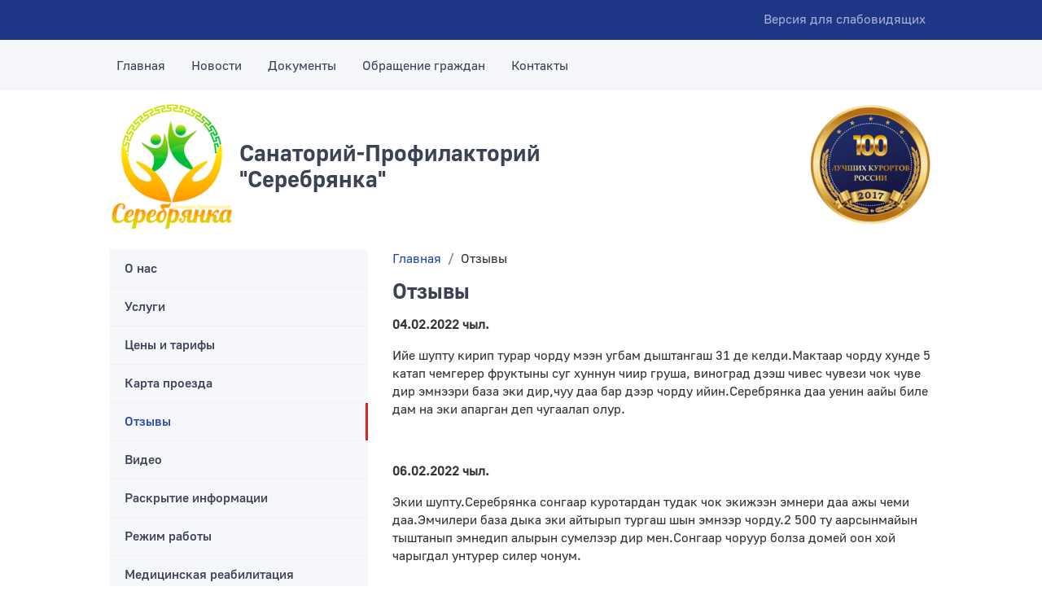

--- FILE ---
content_type: text/html; charset=utf-8
request_url: https://serebryanka.rtyva.ru/otzyvy
body_size: 10480
content:
<!DOCTYPE html>
<html>
<head>
    <meta name="viewport" content="width=device-width, initial-scale=1, shrink-to-fit=no">
    <meta name="yandex-verification" />
    <title>Отзывы - Санаторий-Профилакторий "Серебрянка"</title>
    <link href="https://fonts.googleapis.com/css?family=Roboto" rel="stylesheet">
    <link rel="stylesheet" href="/css/styles.css?v=LjHjQn53GKSZmZtBtDH4GNstfQHnDmKaTMJLa38zTqI" />
    
    <script src="https://cdnjs.cloudflare.com/ajax/libs/feather-icons/4.28.0/feather.min.js"
            integrity="sha512-7x3zila4t2qNycrtZ31HO0NnJr8kg2VI67YLoRSyi9hGhRN66FHYWr7Axa9Y1J9tGYHVBPqIjSE1ogHrJTz51g=="
            crossorigin="anonymous"></script>
    <script src="https://cdn.jsdelivr.net/gh/alpinejs/alpine@v2.7.3/dist/alpine.min.js" defer></script>
    <link rel="shortcut icon" type="image/x-icon" href="/img/favicon.ico" />
</head>
<body>
    
<div class="gosbar">
    <div class="container">
        <div class="gosbar-links">
            <a class="nav-link" href="/special?returnUrl=%2Fotzyvy&amp;isActive=true">Версия для слабовидящих</a>
        </div>
    </div>
</div>
    <div class="mobile-menu">
    <span class="menu-button"><i data-feather="menu"></i></span>
    <span class="search-button"><i data-feather="search"></i></span>
</div>
    
    <nav class="navbar" x-ref="navbar" x-data="nav()">
        <div class="container" x-on:scroll.window="setSticky()">
            <ul id="nav" class="top-nav">
                        <li><a href="/" class="nav-link">Главная</a></li>
                        <li><a href="/news" class="nav-link">Новости</a></li>
                        <li><a href="/acts" class="nav-link">Документы</a></li>
                        <li class="dropdown"><a class="nav-link" href="/obrashchenie-grazhdan">&#x41E;&#x431;&#x440;&#x430;&#x449;&#x435;&#x43D;&#x438;&#x435; &#x433;&#x440;&#x430;&#x436;&#x434;&#x430;&#x43D;</a><div class="dropdown-menu"><a class="dropdown-item" href="/obrashchenie-grazhdan/818/-poryadok-i-vremya-priema-grazhdan" title="&#x9;&#x41F;&#x43E;&#x440;&#x44F;&#x434;&#x43E;&#x43A; &#x438; &#x432;&#x440;&#x435;&#x43C;&#x44F; &#x43F;&#x440;&#x438;&#x435;&#x43C;&#x430; &#x433;&#x440;&#x430;&#x436;&#x434;&#x430;&#x43D;">&#x9;&#x41F;&#x43E;&#x440;&#x44F;&#x434;&#x43E;&#x43A; &#x438; &#x432;&#x440;&#x435;&#x43C;&#x44F; &#x43F;&#x440;&#x438;&#x435;&#x43C;&#x430; &#x433;&#x440;&#x430;&#x436;&#x434;&#x430;&#x43D;</a><a class="dropdown-item" href="/appeals/license" title="&#x418;&#x43D;&#x442;&#x435;&#x440;&#x43D;&#x435;&#x442;-&#x43F;&#x440;&#x438;&#x435;&#x43C;&#x43D;&#x430;&#x44F;">&#x418;&#x43D;&#x442;&#x435;&#x440;&#x43D;&#x435;&#x442;-&#x43F;&#x440;&#x438;&#x435;&#x43C;&#x43D;&#x430;&#x44F;</a><a class="dropdown-item" href="/obrashchenie-grazhdan/820/obzory-obrashcheniy" title="&#x41E;&#x431;&#x437;&#x43E;&#x440;&#x44B; &#x43E;&#x431;&#x440;&#x430;&#x449;&#x435;&#x43D;&#x438;&#x439;">&#x41E;&#x431;&#x437;&#x43E;&#x440;&#x44B; &#x43E;&#x431;&#x440;&#x430;&#x449;&#x435;&#x43D;&#x438;&#x439;</a></div></li>
                        <li><a href="/kontakty" class="nav-link">Контакты</a></li>
            </ul>
        </div>
    </nav>

<script>
    const list = document.getElementsByClassName('top-nav');
    const isOverflown = () => list[0].scrollWidth > list[0].clientWidth;

    if (isOverflown()) {
        const dropdown = document.createElement('div');
        dropdown.className = 'dropdown-menu';
        dropdown.style.right = 0;

        while (isOverflown()) {
            const a = document.querySelector('.top-nav > li:last-child > a');
            a.className = 'dropdown-item';
            dropdown.append(a);
            document.querySelector('.top-nav > li:last-child').remove();
        }

        const icon = document.createElement('i');
        icon.setAttribute('data-feather', 'more-horizontal');

        const li = document.createElement('li');
        li.setAttribute('class', 'more-item dropdown');

        const link = document.createElement('a');
        link.setAttribute('href', '#');
        link.setAttribute('class', 'more-link');
        link.append(icon);

        li.append(link);
        li.append(dropdown);

        const nav = document.getElementById('nav');

        nav.append(li);
    }

    const btn = document.querySelector('.more-link');

    function nav() {
        return {
            setSticky() {
                if (window.pageYOffset > this.$refs.navbar.offsetTop) {
                    this.$refs.navbar.classList.add('sticky');
                } else {
                    this.$refs.navbar.classList.remove('sticky');
                }
            }
        }
    }
</script>
    <header class="header">
    <div class="container">
        <div class="row">
                <div class="col col-md-8">
                    <div class="site-name">
                        <a href="/" class="logo"><img src="/img/logo/serebryanka.png" alt="Серебрянка" /></a>
                        <h1>Санаторий-Профилакторий "Серебрянка"</h1>
                    </div>
                </div>
                <div class="col col-md-4">
                    <img src="/img/logo/serebryanka-100-best.png" alt="Серебрянка" style="float:right" />
                </div>
        </div>
    </div>
</header>

    
<main class="mb-4">
    <div class="container">
        <div class="row">
            <div class="col col-md-4">
                
    <ul class="nav flex-column left-menu">
                <li class="nav-item">
                    <a href="/about" class="nav-link">О нас</a>
                </li>
                <li class="nav-item">
                    <a href="/uslugi" class="nav-link">Услуги</a>
                </li>
                <li class="nav-item">
                    <a href="/prayslist" class="nav-link">Цены и тарифы</a>
                </li>
                <li class="nav-item">
                    <a href="/karta-proezda" class="nav-link">Карта проезда</a>
                </li>
                <li class="nav-item active">
                    <a href="/otzyvy" class="nav-link active">Отзывы</a>
                </li>
                <li class="nav-item">
                    <a href="/video" class="nav-link">Видео</a>
                </li>
                <li class="nav-item">
                    <a href="/raskrytie-informatsii" class="nav-link">Раскрытие информации</a>
                </li>
                <li class="nav-item">
                    <a href="/rezhim-raboty" class="nav-link">Режим работы</a>
                </li>
                <li class="nav-item">
                    <a href="/medical-rehabilitation" class="nav-link">Медицинская реабилитация</a>
                </li>
    </ul>
    <br />

            </div>
            <div class="col col-md-8">
                

<breadcrumb><nav aria-label="breadcrumb">
                    <ol class="breadcrumb">
                        <li class="breadcrumb-item"><a href = "/">Главная</a></ li >
                        <li class="breadcrumb-item active" aria-current="page">Отзывы</li>
                    </ol>
                </nav></breadcrumb>

<h2>Отзывы</h2>

    
<div class="text-block">

    <p><strong>04.02.2022 чыл.</strong></p><p>Ийе шупту кирип турар чорду мээн угбам дыштангаш 31 де келди.Мактаар чорду хунде 5 катап чемгерер фруктыны суг хуннун чиир груша, виноград дээш чивес чувези чок чуве дир эмнээри база эки дир,чуу даа бар дээр чорду ийин.Серебрянка даа уенин аайы биле дам на эки апарган деп чугаалап олур.</p><p>&nbsp;</p><p><strong>06.02.2022 чыл.</strong></p><p>Экии шупту.Серебрянка сонгаар куротардан тудак чок экижээн эмнери даа ажы чеми даа.Эмчилери база дыка эки айтырып тургаш шын эмнээр чорду.2 500 ту аарсынмайын тыштанып эмнедип алырын сумелээр дир мен.Сонгаар чоруур болза домей оон хой чарыгдал унтурер силер чонум.</p><p>&nbsp;</p><p><strong>12.02.2018 чыл.</strong></p><p>Мен, С.Х. Сарыгларовна Б.-Х. райондан дыштанып келгеш хуусаам чеде бээрге ам бо хун амыр-хоглуг чанар деп ор мен. Мени бээр мээн дунмам, керним Валентина Кенденовна мээн кадыым дээш сагыш-човап чорутканнар. Борта кээримге мени эптиг-эвилен Хомушку Урана Степановна хулээп алгаш эмчилээр картаны дораа холга бергеш, кандыг-кандыг эмнээшкин экизин тайырбырлап берди. 6-12 чедир авыралдыг эичилеривистин ачы-дузазын дыка ооруп эртирдим. Чер-ле бо коллективтин эп-найыралдыг аарыг кижи бурузунге эвилен-ээлдек, бугу чувени тайырбырлап бээр сестралар, эмчилер болду. Ынчангаш, бо чаа унуп орар Шагаавыс уткуштур бо бугу коллективке, кан-дег кадыкшылды, аас-кежик, шагааны кончуг эки эртирерин кузедим.</p><p>&nbsp;</p><p><strong>Январь, 2018 чыл.</strong></p><p>Мен, Идам К. С. «Серебрянка» санаторийинге дыштандым. Улуу-биле четтирип, ажыл-агыйынга, амыдырал-чуртталганарга, ог-буленерге, чер кырында бар-ла эки чувени кузедим. Ажыл-агыйынар оон-даа сонгаар эки болзун, амыр-менди болунар. Кырган улуска онза-ла чуве кылып турар улус-тур силер. Оон-даа чедиишкиннерни кузедим.</p><p>Улуг кузел-биле, Идам К. С.</p><p>Кызыл хоорай.</p><p>&nbsp;</p><p><strong>26.01.2018 чыл.</strong></p><p>Январь 9-та санаторий-профилакторий «Серебрянкага» бир талам шоолуг-ла билдинмес, даянгы<strong>штыг келгеш 18 хонук иштинде узуктел чок эмнээшкиннерни ап, кадыкшылым экижидип, дыштанып алдым. Кол эмчи Алисса Алексеевна Шимит база оон оралакчы эмчизи Маргарита Маадыр-ооловна Турчинанын удуртулгазы-биле эмчи коллективи быжыг кужениишкинниг турарынга ооруур-дур мен. Терапевт эмчилер Силимаа Сергеевна, Чодураа Артуревна, Чадамба А.К. аарыг улусту шинчип, далаш чок аарыгнын кажан, кандыг байдалда тывылганын кичээнгейлиг айтырып билип алыр болду. Санаторийде эмнедиринге, чурттаарынга, дыштанырынга байдал кончуг-ла эки-дир. Аарыг кижиже сагыш-салышкын, кээргээчел чорук санаторийнин эмчи ажылдакчыларында бар деп чувени херек кырында кордум. Ынчангаш «Серебрянка» санаторно-профилактический коллективинге кел чыдар «Шагаа» байырлалы-биле байыр чедирбишаан,</strong></p><p>Амыдырал-чуртталга дээш,</p><p>Амыр-дыжын кадыын тоовас.</p><p>Сагыжы-ла ижил-иште,</p><p>Салымныг-ла эмчилерим.</p><p>Дыннап-дыннап шимчээн соонда,</p><p>Диагнозун шын-на тывар.</p><p>Аккыр чараш халат кеткен,</p><p>Авыралдыг эмчилерим.</p><p>Массаж кылып, мажып тудуп.</p><p>Масса чонну амырадыр,</p><p>Мерген-Хереловна Аржаана эмчи,</p><p>Мактап ханмас уруувус бо.</p><p>Аажы-чаны чазык чаагай,</p><p>Сестраларга, санитаркаларга,</p><p>Ам-даа эки ажылдаарын,</p><p>Аас-кежиин кузеп тур мен.</p><p>&nbsp;</p><p>Хундуткел-биле, Сат Александр Шыырапович, Чоон-Хемчик, Хондергей суур.</p><p>&nbsp;</p><p><strong>22.01.2018 г.</strong></p><p>Бис Барыын-Хемчик кожууннун Эрги-Барлык суурундан дыштанып келдивис. Хулээп ап турар эмчилернин улуска эвилен-ээлдек, чугаа-домаанын чедингир, билдингирин. Шупту-ла аныяк, чараш коллективтен тургустунган санаторийни мактап ханмас улус-тур бис. Эн ылангыя эмчилер Кужугет Римма Ошку-Сааровнага, Ооржак Любовь Адыг-ооловнага, Хомушку Аржаана Мерген-Хереловнага, Комбу Херелмаа Валерьевнага, Норбу Амыр-Санаа Шолбановичиге, Шимит Алисса Алексеевнага, Силимаа Сергеевнага четтиргенивисти илередип, кан-кадык, сулде-бедик, ажыл-ижинге чедиишкиннерни, ак-орукту, ог-булезинге аас-кежикти кузеп, Тывазынын ат-алдарлыг эмчилер кылдыр ажылдаарын кузеп, ол ышкаш санитаркалап, поварлап турар бичии чараш уругларывыстын арыг-силиин база-ла улуска эвилен, ээлдээн мактап бугу-ле талазынга кан-кадыкшылдыг, аас-кежиктиг, ак оруктуг болурун, ажылынга чедиишкиннерни кузедивис. Ол ышкаш солун ужуражылгалар, концерттер, оюннар организастап турар уруувуска база кан-кадык оорушкулуг, хоглуг-омакшылды кузевишаан бугу-ле талазынга чедиишкиннерни кузедивис. Курорт «Серебрянка» каяа-даа ат-алдар бедип, моон-даа сонгаар улуг хогжулделиг, чедиишкиннерлиг болурун сеткиливис ханызындан кузедивис.</p><p>Дыштанып келген кырган-авалары, Хертек Биченей Ортен-ооловна, Хомушку Кежикмаа Чалбаковна</p><p>&nbsp;</p><p><strong>17.01.2018 чыл.</strong></p><p>Мен, Араптан Май-кыс Хаакооловна, Чаа-Хол суурдан келген мен. «Серебрянка» санаториязында 1 дугаар дыштанып кээп туру мен. Бо коллективтин дыштанып келген чонга эвилен-ээлдек база арыг-силиин кайгадым. Эмчилер-даа, сестралар-даа, санитаркалар база поварлар Сундуй Айдын Биче-ооловна база Монгуш Солаана Семис-ооловнага, Бораш Саида Байыртыевнага курлак чедир могейип четтиргеним илередип ору мен. Кезээ шагда кадык болгаш шак-ла ындыг эвилен-ээлдек артарынарны кузедим. Оруунар ак болзун коллектив «Серебрянка». База катап четтирдим… Хундуткел-биле, Чаа-Холь суурнун чурттакчызы, Араптан Май-кыс Хаакооловна.</p><p>&nbsp;</p><p><strong>17.01.2018 чыл.</strong></p><p>Мен, Чимит Валерий Монгушевич Черби суурдан дыштанып келдим, бир дугаар. «Серебрянка» санаторий бугу ажылдакчылары, эмчилери, поварлары база удуртукчу эмчи Шимит А.А., келген чонга кончуг хундуткелдиг, дузааргак улус болду, оларнын иштинде ЛФК эмчизи Хертек Орлан Карандашовичиге, Сандак Чодураа Артуревнага, психолог эмчи</p><p>Сергеевнага, дежурный медсестра Кужугет Светлана Ким-ооловнага улуу-биле четтиргеним илередип тур мен. Моон сонгаар санаторийнын ам-даа хогжуурун кузевишаан, шупту экини кузедим.</p><p>&nbsp;</p><p><strong>11.01.2018 чыл.</strong></p><p>Чаа-чылдын дыштаныр хуннеринде кадыывыс экижидип алыр дээш Туран хоорайдан келдивис. 10 хонук ишти эмчилерге кирип келдивис. Озонотерапия эртип, ванналарга, чылыдар орээлдерге эмнедип кадыывыс экижидип, бисти эки хулээп ап турган эмчилеривиске Маргарита Маадыр-ооловнага, Силимаа Сергеевнага, Болат Биче-ооловичиге ооруп четтирдивис. Ажыл-ижинерге чедиишкиннерни кузедивис.</p><p>Туран хоорай.</p><p>Бичи-уруг Е.К.</p><p>Бурунгула Б.Б.</p><p>Карвенова Л.С.</p><p>&nbsp;</p><p><strong>07.01.2018 чыл.</strong></p><p>Эргим хундулуг эмчилеривис! Чаа-чыл-биле! Чаа-чыл эгезинде силернин кончуг чараш курорт «Серебрянкага» дыштанып келгеш аажок таарзындым. Эмчилерим, Маргарита Маадыр-ооловна, Силимаа Сергеевна база Ооржак Болат Биче-ооловичиге оон-даа оске эмчилеривиске, сестраларывыс, арткан ажылдакчыларынга ооруп четтирип кан-дег кадыкшылды аас-кежикти бугудеге экини кузеп арттым. Беш хонук эмнедип алгаш экижээннимни илереттим. Чаа-чылда чаа-чаа чедиишкиннерлиг-ле болзунам.</p><p>Куулар С.О.</p><p>&nbsp;</p><p><strong>06.01.2018 г.</strong></p><p>Благодарность</p><p>От души благодарим коллектив санатория «Серебрянка» за профессионализм и душевное тепло, особенно зам. главного врача Маргариту Маадыр-ооловну, медбрата Болата Биче-ооловича, процедурных медсестер Айнуру, Аллу Кан-ооловну, врача Урану Степановну, массажистов Херелмаа, Аржану за внимательное и участливое отношение. Желаем всем вам крепкого здоровья и счастья в жизни.</p><p>Силекмей С.О.</p><p>&nbsp;</p><p><strong>02.11.17</strong> – Благодарность.</p><p>Уважаемый коллектив санатория «Серебрянка». Хочу выразить огромную благодарность всему коллективу:врачам Силима Сергеевне, Сандак Чодураа Артурьевне, медсестрам кабинета №7,8,5. Аржаане Мерген-ХереловнеКобу Херелме Валерьевне, Лойгу А.Ю. За вкусную&nbsp; еду поварам, культмассовику Бобак-оол С.Д. за интересные вечера с людьми разных профессий. Желаю всем крепкого здоровья и счастья. (С уважением Ондар И.В., Кызылский кожуун с. Целинное).</p><p><strong>03.11.17</strong> - Шыырап А.К., Семья Монгуштар (палата №32) орээлинин чуртакчыларынын мурнундан четиргенивисти илередип олур бис руководительдеринге, Ооржак Любовь Адыг-ооловнага, процедурный сестрага, массажистерге,&nbsp; сантиркаларынга, поварларга…</p><p><strong>18.11.17 </strong>– Хертек С.К., Сая Т.Ш. (24 палата)</p><p>&nbsp;&nbsp;&nbsp;&nbsp;&nbsp;&nbsp;&nbsp;&nbsp; Бис «Серебрянка» пансионатка дыка эки дыштанып алдывыс, №24орээлден 3 кижи бис, дыка эки эмнедип алдывыс, кадыкшылывысты быжыктырып, сеткил-сагыжывысты оортуп-каттыртып, хогледир артизивис даа бар, чогаалчы Лориса Норбунун даштат чазаан уран кылыгларын коруп, артистернин концердин коруп, Юлиана Ондарнын концертерин коруп бо бугу хамык чуулу культмассовик эки ажылдап чоруп турар. Ылангыя Силимаа Сергеевна Карашпаева, Лойгу Айсуу Юрьевна, аарыг улусту эмнеп турары магаданчыг боор чорду. Массажист аныяк эмчи уругларга парафин-биле эмнээни дээш «четтирдивис» деп соглээр бис…</p><p>&nbsp;</p><p><strong>22.11.17</strong> - Дыштанып келген Монгун-Тайгажылар: Иргит Ч.К., Чанзы М.А., Иргит А.Ч., Саая В.С., Ундуп В.Б.,Ундуп А.Ш., Иргит Р., Иргит О.Д., Маска А.С.</p><p>Бистер ырак черден Монгун-Тайга кожуундан бир ле дугаар бо «Серебрянка» санаторийге дыштанып келгеш, мында ажылдап турар эмчилернин, ажылдакчыларнын аарыг улуска эвилен-ээлдек, сагыш-човангырын магадап ханмайн ооруп четиргенивисти илередип тур бис. Аарыг кижи бурузунге аарыгнын дугайында кончуг таптыг тайылбырлап берип, оларга дуза кадып оожум билдингири биле чугаалап турары эки-дир. Оларны езулуг «алдын-холдуг», мергежилинге бердинген «ак халатыг эмчилер» деп санаар кижи бурузунун сеткилинде чер-ле артакан боор. Бистернин эртип турган процедураларывыс кижи бурузунге таарышкан, корген оюн-концерттеривис база дыка солун-дыр. Ону организастап турар кижилернин база улуг киченгейи деп бодаар мен.</p><p>Повалрарнын дыка амданыг чеми чиртингир болгаш амданыг-дыр. Бо коллективке ам-даа ынчаар эки ажылдаарын чурээвист ханызындан кузедивис. Оларнын ог-булезинге кел чыдар чаа-чыл-биле улуг чедиишкинерни кузедивис.</p>
</div>


            </div>
        </div>
    </div>   
</main>
    
<footer class="footer">
    <div class="container">
        <div class="row">
            <div class="col-md-4">
                <div class="site-name">«Санаторий-Профилакторий "Серебрянка"»</div>
                <div>Официальный сайт</div>
            </div>
            <div class="col-md-4">
                

        <div class="card mb-2">
    <div class="card-body">
        <p>667901, <a href="http://gov.tuva.ru/">Республика Тыва</a>, <a href="http://kyzyl-kojuun.ru/">Кызылский район</a>,&nbsp;<br>п.г.т. Каа-Хем, ул. Профилакторская, д.1 «А» ,</p><p>контактные телефоны:&nbsp;</p><p>8 (394-22) 9-20-78 (регистратура)&nbsp;</p><p>8 (394-22) 9-17-60 (приемная) &nbsp;</p><p>8 (394-22) 9-20-79 (ординаторская)</p><p>8 (394-22) 9-10-13 (КПП)</p><p>&nbsp;номер горячей линии: 89232648920<br><a href="mailto:serebryanka.tuva@mail.ru"><u>serebryanka.tuva@mail.ru</u></a>&nbsp;</p><p>&nbsp;</p>
    </div>
</div>

            </div>
            <div class="col-md-4">
                Все материалы сайта доступны по лицензии: Creative Commons Attribution 4.0 International
            </div>
        </div>
    </div>
</footer>
    <div id="modalNav" class="modal">
    <div class="modal-content">
        <div class="container" style="display: flex; flex-direction: column; justify-content: space-between">
            <div class="modal-header">
                <span class="close">
                    <i data-feather="x"></i>
                </span>
            </div>
            <div class="modal-body">
                        <div class="menu-block">
                            <a href="//" class="root-item">&#x413;&#x43B;&#x430;&#x432;&#x43D;&#x430;&#x44F;</a>
                        </div>
                        <div class="menu-block">
                            <a href="/news" class="root-item">&#x41D;&#x43E;&#x432;&#x43E;&#x441;&#x442;&#x438;</a>
                        </div>
                        <div class="menu-block">
                            <a href="/acts" class="root-item">&#x414;&#x43E;&#x43A;&#x443;&#x43C;&#x435;&#x43D;&#x442;&#x44B;</a>
                        </div>
                        <div class="menu-block">
                            <a href="/obrashchenie-grazhdan" class="root-item">&#x41E;&#x431;&#x440;&#x430;&#x449;&#x435;&#x43D;&#x438;&#x435; &#x433;&#x440;&#x430;&#x436;&#x434;&#x430;&#x43D;</a>
                        </div>
                        <div class="menu-block">
                            <a href="/kontakty" class="root-item">&#x41A;&#x43E;&#x43D;&#x442;&#x430;&#x43A;&#x442;&#x44B;</a>
                        </div>
                        <div class="menu-block">
                            <a href="/about" class="root-item">&#x41E; &#x43D;&#x430;&#x441;</a>
                        </div>
                        <div class="menu-block">
                            <a href="/uslugi" class="root-item">&#x423;&#x441;&#x43B;&#x443;&#x433;&#x438;</a>
                        </div>
                        <div class="menu-block">
                            <a href="/prayslist" class="root-item">&#x426;&#x435;&#x43D;&#x44B; &#x438; &#x442;&#x430;&#x440;&#x438;&#x444;&#x44B;</a>
                        </div>
                        <div class="menu-block">
                            <a href="/karta-proezda" class="root-item">&#x41A;&#x430;&#x440;&#x442;&#x430; &#x43F;&#x440;&#x43E;&#x435;&#x437;&#x434;&#x430;</a>
                        </div>
                        <div class="menu-block">
                            <a href="/otzyvy" class="root-item">&#x41E;&#x442;&#x437;&#x44B;&#x432;&#x44B;</a>
                        </div>
                        <div class="menu-block">
                            <a href="/video" class="root-item">&#x412;&#x438;&#x434;&#x435;&#x43E;</a>
                        </div>
                        <div class="menu-block">
                            <a href="/raskrytie-informatsii" class="root-item">&#x420;&#x430;&#x441;&#x43A;&#x440;&#x44B;&#x442;&#x438;&#x435; &#x438;&#x43D;&#x444;&#x43E;&#x440;&#x43C;&#x430;&#x446;&#x438;&#x438;</a>
                        </div>
                        <div class="menu-block">
                            <a href="/rezhim-raboty" class="root-item">&#x420;&#x435;&#x436;&#x438;&#x43C; &#x440;&#x430;&#x431;&#x43E;&#x442;&#x44B;</a>
                        </div>
                        <div class="menu-block">
                            <a href="/medical-rehabilitation" class="root-item">&#x41C;&#x435;&#x434;&#x438;&#x446;&#x438;&#x43D;&#x441;&#x43A;&#x430;&#x44F; &#x440;&#x435;&#x430;&#x431;&#x438;&#x43B;&#x438;&#x442;&#x430;&#x446;&#x438;&#x44F;</a>
                        </div>
            </div>
        </div>
    </div>
</div>

<script>
    const mobileButton = document.querySelector('.menu-button');
    const modal = document.getElementById('modalNav');
    const span = document.querySelector('.close');

    if (mobileButton !== null) {
        mobileButton.onclick = function () {
            modal.style.display = 'block';
            document.querySelector('body').style.overflow = 'hidden';
        }
    }

    span.onclick = function () {
        modal.style.display = 'none';
        document.querySelector('body').style.overflow = 'hidden';
        document.querySelector('body').removeAttribute('style');
    }
</script>
    <script>feather.replace()</script>
    
</body>
</html>


--- FILE ---
content_type: text/css
request_url: https://serebryanka.rtyva.ru/css/styles.css?v=LjHjQn53GKSZmZtBtDH4GNstfQHnDmKaTMJLa38zTqI
body_size: 35028
content:
:root {
  box-sizing: border-box;
  height: 100%;
}

*,
*::before,
*::after {
  margin: 0;
  padding: 0;
  box-sizing: inherit;
}

ul[class],
ol[class] {
  list-style: none;
}

body {
  display: flex;
  flex-direction: column;
  height: 100%;
}

a {
  text-decoration: none;
  color: #2747af;
}

.feather-16 {
  width: 0.875rem;
  height: 0.875rem;
}

hr {
  border: 0;
  border-bottom: 1px solid #e9ebf5;
  margin-top: 1rem;
  margin-bottom: 1rem;
}

@font-face {
  font-family: "GOST UI 2 Regular";
  src: url("/fonts/GostUI_Regular.TTF") format("truetype");
  font-weight: normal;
  font-style: normal;
}
@font-face {
  font-family: "GOST UI 2 Medium";
  src: url("/fonts/GostUI_Medium.TTF") format("truetype");
}
@font-face {
  font-family: "GOST UI 2 Bold";
  src: url("/fonts/GostUI_Bold_G.TTF") format("truetype");
}
body {
  font-family: "GOST UI 2 Regular", sans-serif;
  font-size: 1rem;
  font-weight: 400;
  line-height: 1.4;
  color: #333;
}

a:not([class]) {
  text-decoration-skip-ink: auto;
}

p {
  margin-bottom: 1rem;
}

ol:not([class]), ul:not([class]) {
  margin-bottom: 1rem;
}

ol:not([class]) li, ul:not([class]) li {
  margin-left: 2rem;
}

h1, h2, h3 {
  font-family: "GOST UI 2 Bold", sans-serif;
  font-weight: 700;
  color: #3B4256;
  margin-bottom: 1rem;
}

h1 {
  font-size: 1.25rem;
}

h2 {
  font-size: 1.15rem;
}

@media screen and (min-width: 768px) {
  h1 {
    font-size: 1.5rem;
    line-height: 1.5rem;
  }

  h2 {
    font-size: 1.4rem;
    line-height: 1.4rem;
  }
}
@media screen and (min-width: 992px) {
  h1 {
    font-size: 1.6rem;
    line-height: 1.6rem;
  }

  h2 {
    font-size: 1.5rem;
    line-height: 1.5rem;
  }
}
@media screen and (min-width: 1200px) {
  h1 {
    font-size: 1.8rem;
    line-height: 1.8rem;
  }

  h2 {
    font-size: 1.7rem;
    line-height: 1.7rem;
  }
}
.spinner-border {
  display: inline-block;
  width: 2rem;
  height: 2rem;
  vertical-align: bottom;
  border: 0.25em solid currentColor;
  border-right-color: transparent;
  border-radius: 50%;
  -webkit-animation: 0.75s linear infinite spinner-border;
  animation: 0.75s linear infinite spinner-border;
}

.spinner-border-sm {
  width: 1.4rem;
  height: 1.4rem;
  border-width: 0.2em;
}

/* Safari */
@-webkit-keyframes spinner-border {
  0% {
    -webkit-transform: rotate(0deg);
  }
  100% {
    -webkit-transform: rotate(360deg);
  }
}
@keyframes spinner-border {
  0% {
    transform: rotate(0deg);
  }
  100% {
    transform: rotate(360deg);
  }
}
.mt-1 {
  margin-top: 0.5rem;
}

.mt-2 {
  margin-top: 1rem;
}

.mt-3 {
  margin-top: 1.6rem;
}

.mb-1, .my-1 {
  margin-bottom: 0.5rem;
}

.mb-2 {
  margin-bottom: 1rem;
}

.mb-3 {
  margin-bottom: 1.6rem;
}

.mb-4 {
  margin-bottom: 2.5rem;
}

.mr-1 {
  margin-right: 0.5rem;
}

.mr-2 {
  margin-right: 0.8rem;
}

.mr-3 {
  margin-right: 1.6rem;
}

.pl-2 {
  padding-left: 1rem;
}

.pr-1 {
  padding-left: 0.5rem;
}

.pr-2 {
  padding-left: 1rem;
}

.pr-3 {
  padding-left: 1.5rem;
}

.text-secondary {
  color: #6c757d;
}

.text-center {
  text-align: center;
}

.flex-column {
  -ms-flex-direction: column !important;
  flex-direction: column !important;
}

.img-fluid {
  display: block;
  width: 100%;
  height: auto;
}

.hidden {
  display: none;
}

.display-1 {
  font-family: "GOST UI 2 Regular", sans-serif;
  font-size: 6rem;
  font-weight: 300;
  line-height: 1.2;
}

@media screen and (max-width: 767px) {
  .d-none {
    display: none;
  }
}
@media (min-width: 768px) {
  .d-md-block {
    display: block;
  }
}
.container {
  width: 100%;
  margin-left: auto;
  margin-right: auto;
  padding-left: 15px;
  padding-right: 15px;
}

.row {
  display: flex;
  flex-wrap: wrap;
  margin-right: -15px;
  margin-left: -15px;
}

.justify-content-between {
  justify-content: space-between;
}

.col-1, .col-2, .col-3, .col-4, .col-5, .col-6, .col-7, .col-8, .col-9, .col-10, .col-11, .col-12, .col,
.col-auto, .col-sm-1, .col-sm-2, .col-sm-3, .col-sm-4, .col-sm-5, .col-sm-6, .col-sm-7, .col-sm-8, .col-sm-9,
.col-sm-10, .col-sm-11, .col-sm-12, .col-sm, .col-sm-auto, .col-md-1, .col-md-2, .col-md-3, .col-md-4, .col-md-5,
.col-md-6, .col-md-7, .col-md-8, .col-md-9, .col-md-10, .col-md-11, .col-md-12, .col-md, .col-md-auto, .col-lg-1,
.col-lg-2, .col-lg-3, .col-lg-4, .col-lg-5, .col-lg-6, .col-lg-7, .col-lg-8, .col-lg-9, .col-lg-10, .col-lg-11,
.col-lg-12, .col-lg, .col-lg-auto, .col-xl-1, .col-xl-2, .col-xl-3, .col-xl-4, .col-xl-5, .col-xl-6, .col-xl-7,
.col-xl-8, .col-xl-9, .col-xl-10, .col-xl-11, .col-xl-12, .col-xl, .col-xl-auto {
  position: relative;
  width: 100%;
  padding-right: 15px;
  padding-left: 15px;
}

.col-1 {
  flex: 0 0 8.33333%;
  max-width: 8.33333%;
}

.col-2 {
  flex: 0 0 16.66667%;
  max-width: 16.66667%;
}

.col-3 {
  flex: 0 0 25%;
  max-width: 25%;
}

.col-4 {
  flex: 0 0 33.33333%;
  max-width: 33.33333%;
}

.col-5 {
  flex: 0 0 41.66667%;
  max-width: 41.66667%;
}

.col-6 {
  flex: 0 0 50%;
  max-width: 50%;
}

.col-7 {
  flex: 0 0 58.33333%;
  max-width: 58.33333%;
}

.col-8 {
  flex: 0 0 66.66667%;
  max-width: 66.66667%;
}

.col-9 {
  flex: 0 0 75%;
  max-width: 75%;
}

.col-10 {
  flex: 0 0 83.33333%;
  max-width: 83.33333%;
}

.col-11 {
  flex: 0 0 91.66667%;
  max-width: 91.66667%;
}

.col-12 {
  flex: 0 0 100%;
  max-width: 100%;
}

@media (min-width: 768px) {
  .col-md-1 {
    flex: 0 0 8.33333%;
    max-width: 8.33333%;
  }

  .col-md-2 {
    flex: 0 0 16.66667%;
    max-width: 16.66667%;
  }

  .col-md-3 {
    flex: 0 0 25%;
    max-width: 25%;
  }

  .col-md-4 {
    flex: 0 0 33.33333%;
    max-width: 33.33333%;
  }

  .col-md-5 {
    flex: 0 0 41.66667%;
    max-width: 41.66667%;
  }

  .col-md-6 {
    flex: 0 0 50%;
    max-width: 50%;
  }

  .col-md-7 {
    flex: 0 0 58.33333%;
    max-width: 58.33333%;
  }

  .col-md-8 {
    flex: 0 0 66.66667%;
    max-width: 66.66667%;
  }

  .col-md-9 {
    flex: 0 0 75%;
    max-width: 75%;
  }

  .col-md-10 {
    flex: 0 0 83.33333%;
    max-width: 83.33333%;
  }

  .col-md-11 {
    flex: 0 0 91.66667%;
    max-width: 91.66667%;
  }

  .col-md-12 {
    flex: 0 0 100%;
    max-width: 100%;
  }
}
@media (min-width: 992px) {
  .container {
    max-width: 960px;
  }

  .col-lg-1 {
    flex: 0 0 8.33333%;
    max-width: 8.33333%;
  }

  .col-lg-2 {
    flex: 0 0 16.66667%;
    max-width: 16.66667%;
  }

  .col-lg-3 {
    flex: 0 0 25%;
    max-width: 25%;
  }

  .col-lg-4 {
    flex: 0 0 33.33333%;
    max-width: 33.33333%;
  }

  .col-lg-5 {
    flex: 0 0 41.66667%;
    max-width: 41.66667%;
  }

  .col-lg-6 {
    flex: 0 0 50%;
    max-width: 50%;
  }

  .col-lg-7 {
    flex: 0 0 58.33333%;
    max-width: 58.33333%;
  }

  .col-lg-8 {
    flex: 0 0 66.66667%;
    max-width: 66.66667%;
  }

  .col-lg-9 {
    flex: 0 0 75%;
    max-width: 75%;
  }

  .col-lg-10 {
    flex: 0 0 83.33333%;
    max-width: 83.33333%;
  }

  .col-lg-11 {
    flex: 0 0 91.66667%;
    max-width: 91.66667%;
  }

  .col-lg-12 {
    flex: 0 0 100%;
    max-width: 100%;
  }
}
@media (min-width: 1200px) {
  .container {
    max-width: 1040px;
  }

  .col-xl-1 {
    flex: 0 0 8.33333%;
    max-width: 8.33333%;
  }

  .col-xl-2 {
    flex: 0 0 16.66667%;
    max-width: 16.66667%;
  }

  .col-xl-3 {
    flex: 0 0 25%;
    max-width: 25%;
  }

  .col-xl-4 {
    flex: 0 0 33.33333%;
    max-width: 33.33333%;
  }

  .col-xl-5 {
    flex: 0 0 41.66667%;
    max-width: 41.66667%;
  }

  .col-xl-6 {
    flex: 0 0 50%;
    max-width: 50%;
  }

  .col-xl-7 {
    flex: 0 0 58.33333%;
    max-width: 58.33333%;
  }

  .col-xl-8 {
    flex: 0 0 66.66667%;
    max-width: 66.66667%;
  }

  .col-xl-9 {
    flex: 0 0 75%;
    max-width: 75%;
  }

  .col-xl-10 {
    flex: 0 0 83.33333%;
    max-width: 83.33333%;
  }

  .col-xl-11 {
    flex: 0 0 91.66667%;
    max-width: 91.66667%;
  }

  .col-xl-12 {
    flex: 0 0 100%;
    max-width: 100%;
  }
}
.gosbar {
  height: 3.1rem;
  background-color: #1e3685;
  display: table;
}

.header .container {
  display: flex;
  flex-direction: column;
  padding: 1rem;
}
.header h1 {
  line-height: 1.125;
  margin-bottom: 0;
}

.site-name {
  display: flex;
  align-items: center;
  margin-bottom: 0.5rem;
}

.gerb {
  margin-right: 0.5rem;
  height: 80px;
}

.logo {
  margin-right: 0.5rem;
  height: 156px;
}

.header-menu {
  border: 1px solid #ebecee;
  padding: 0.8rem;
}
.header-menu a {
  font-family: "GOST UI 2 Medium", sans-serif;
  font-size: 0.9rem;
  font-weight: 500;
  color: #3b4256;
  display: inline-block;
  padding: 0.2rem 0;
}
.header-menu a:hover {
  color: #1b317a;
}
.header-menu .fa-angle-right {
  font-weight: normal;
}
.header-menu li {
  display: flex;
  justify-content: space-between;
  align-items: center;
}

@media (min-width: 768px) {
  .header .header-menu {
    float: right;
    border: none;
    width: 18.75rem;
    padding: 0;
  }
}
.navbar {
  display: none;
}

.mobile-menu {
  display: flex;
  justify-content: space-between;
  height: 3.1rem;
  background-color: #f6f7fb;
}
.mobile-menu span {
  padding: 0.75rem;
  width: 3.1rem;
  text-align: center;
  background-color: #dee4f7;
  opacity: 0.67;
}

.navbar .top-nav {
  display: flex;
}
.navbar .top-nav li:not(:last-child) {
  margin-right: 1rem;
}
.navbar .top-nav .hide {
  visibility: hidden;
}
.navbar .top-nav .nav-link {
  color: #3b4256;
  display: block;
  white-space: nowrap;
  padding: 1.3rem 0.5rem 1.2rem;
  position: relative;
}
.navbar .top-nav .nav-link:hover {
  color: #2747af;
}
.navbar .top-nav .nav-link::after {
  content: "";
  opacity: 0;
  height: 0;
  position: absolute;
  left: 2rem;
  right: 2rem;
  bottom: 0;
  transition: 0.2s;
}
.navbar .top-nav .nav-link:hover::after {
  content: "";
  opacity: 1;
  height: 3px;
  position: absolute;
  left: 0.5rem;
  right: 0.5rem;
  bottom: 0;
  background-color: #d9241c;
  transition: 0.2s;
}
.navbar .top-nav .active {
  color: #2747af;
}
.navbar .top-nav .active::after {
  content: "";
  opacity: 1;
  height: 3px;
  position: absolute;
  left: 0.5rem;
  right: 0.5rem;
  bottom: 0;
  background-color: #d9241c;
  transition: 0.2s;
}
.navbar .top-nav .more-item {
  position: relative;
}
.navbar .top-nav .more-link {
  color: #3b4256;
  display: block;
  padding: 1.25rem 0.5rem 0.8rem;
}
.navbar .top-nav .more-link::after {
  content: "";
  opacity: 0;
  height: 0;
  position: absolute;
  left: 2rem;
  right: 2rem;
  bottom: 0;
  transition: 0.2s;
}
.navbar .top-nav .more-link:hover::after {
  content: "";
  opacity: 1;
  height: 3px;
  position: absolute;
  left: 0.5rem;
  right: 0.5rem;
  bottom: 0;
  background-color: #d9241c;
  transition: 0.2s;
}
.navbar .top-nav .dropdown-menu {
  display: none;
  position: absolute;
  background-color: #fff;
  width: 350px;
  padding: 1rem 0;
  box-shadow: 0 0.5rem 1rem rgba(0, 0, 0, 0.15);
  z-index: 1;
  animation-name: scale-up-ver-top;
  animation-duration: 0.4s;
}
.navbar .top-nav .dropdown-menu .selected {
  color: #2747af;
}
.navbar .top-nav .dropdown:hover .dropdown-menu {
  display: block;
}
.navbar .top-nav .dropdown-item {
  display: block;
  width: 100%;
  padding: 0.25rem 1.5rem;
  font-size: 0.95rem;
  font-weight: 400;
  color: #767b89;
  background-color: transparent;
  border: 0;
}
.navbar .top-nav .dropdown-item:hover {
  color: #2747af;
}

@media (min-width: 768px) {
  .mobile-menu {
    display: none;
  }

  .navbar {
    display: block;
    background-color: #f6f7fb;
  }

  .navbar.sticky {
    position: fixed;
    top: 0;
    width: 100%;
    background-color: #e9ebf5;
    z-index: 1;
    transition: 0.3s ease;
  }
}
@-webkit-keyframes scale-up-ver-top {
  0% {
    -webkit-transform: scaleY(0.4);
    transform: scaleY(0.4);
    -webkit-transform-origin: 100% 0;
    transform-origin: 100% 0;
  }
  100% {
    -webkit-transform: scaleY(1);
    transform: scaleY(1);
    -webkit-transform-origin: 100% 0;
    transform-origin: 100% 0;
  }
}
@keyframes scale-up-ver-top {
  0% {
    -webkit-transform: scaleY(0.4);
    transform: scaleY(0.4);
    -webkit-transform-origin: 100% 0;
    transform-origin: 100% 0;
  }
  100% {
    -webkit-transform: scaleY(1);
    transform: scaleY(1);
    -webkit-transform-origin: 100% 0;
    transform-origin: 100% 0;
  }
}
.modal {
  display: none;
  position: fixed;
  z-index: 1;
  left: 0;
  top: 115px;
  bottom: 0;
  width: 100%;
  overflow: auto;
  transition: opacity 0.15s linear;
}

.modal-content {
  position: relative;
  background-color: #fff;
  margin: auto;
  padding: 0;
  width: 100%;
  min-height: 100%;
  -webkit-animation-name: fade-in-top;
  animation-name: fade-in-top;
  animation-duration: 0.4s;
}

.modal-header {
  display: flex;
  justify-content: flex-end;
  align-items: center;
  height: 2.45rem;
  color: #888;
}
.modal-header .close {
  display: inline-block;
  height: 1.45rem;
}
.modal-header .close:hover, .modal-header .close:focus {
  color: #000;
  font-weight: normal;
  cursor: pointer;
}

.modal-body {
  display: flex;
  flex-flow: row wrap;
  justify-content: space-between;
  height: max-content;
  width: 100%;
  padding: 0 0.5rem;
}
.modal-body .menu-block {
  flex: 0 0 220px;
  margin-bottom: 1.5rem;
}
.modal-body .root-item {
  display: block;
  font-family: "GOST UI 2 Medium", sans-serif;
  font-size: 1.1rem;
  color: #3b4256;
}
.modal-body .sub-item {
  display: block;
  padding: 0.5rem 0;
  color: #767b89;
}
.modal-body .sub-item:hover {
  color: #2747af;
}

@media (max-width: 767px) {
  .modal {
    top: 50px;
  }
}
@-webkit-keyframes fade-in-top {
  0% {
    -webkit-transform: translateY(-50px);
    transform: translateY(-50px);
    opacity: 0;
  }
  100% {
    -webkit-transform: translateY(0);
    transform: translateY(0);
    opacity: 1;
  }
}
@keyframes fade-in-top {
  0% {
    -webkit-transform: translateY(-50px);
    transform: translateY(-50px);
    opacity: 0;
  }
  100% {
    -webkit-transform: translateY(0);
    transform: translateY(0);
    opacity: 1;
  }
}
.footer {
  margin-top: auto;
  background-color: #2c364a;
  color: rgba(244, 247, 251, 0.7);
  padding: 2rem 0;
  font-family: Roboto, Helvetica, sans-serif;
  font-size: 0.9rem;
}
.footer .row div:not(:last-child) {
  margin-bottom: 1rem;
}
.footer .site-name {
  font-family: "GOST UI 2 Regular", sans-serif;
  font-size: 1.2rem;
  color: #d1d3d8;
}

@media screen and (min-width: 768px) {
  .footer {
    padding: 3rem 0;
  }
  .footer .row .col {
    margin-bottom: 0;
  }
}
.links {
  background-color: #f6f7fb;
  padding-top: 1rem;
}
.links ul {
  display: flex;
  flex-wrap: wrap;
  justify-content: flex-start;
}
.links ul li {
  flex: 1 1 auto;
  padding: 0 1rem;
}
.links .collapsible {
  height: 165px;
  overflow: hidden;
  transition: height 0.4s ease-out;
}
.links .site {
  position: relative;
  display: block;
  padding: 1rem;
  height: 146px;
  color: #3b4256;
  background-color: #fff;
  margin-bottom: 1rem;
  transition: 0.3s ease-out;
}
.links .site:hover {
  box-shadow: 0 0.5rem 1rem rgba(0, 0, 0, 0.15);
  transition: 0.3s ease-out;
}
.links .site:hover .feather-external-link {
  color: #ccc;
}
.links .site-url {
  position: absolute;
  left: 1rem;
  bottom: 1rem;
  text-transform: uppercase;
  color: #0050b2;
  font-size: 0.8rem;
}
.links .feather-external-link {
  position: absolute;
  right: 1rem;
  bottom: 1rem;
  color: #e2e3e4;
}
.links .more-links {
  width: 100%;
  text-align: center;
}
.links .more-links a {
  color: #3b4256;
  font-family: "GOST UI 2 Medium", sans-serif;
  display: inline-block;
  margin-bottom: 1rem;
}
.links .more-links a:hover {
  color: #1b317a;
}

@media screen and (max-width: 768px) {
  .links .collapsible {
    height: 160px;
  }
}
@media screen and (min-width: 768px) {
  .links ul > li {
    flex: 0 0 50%;
    max-width: 50%;
  }
}
@media screen and (min-width: 992px) {
  .links ul > li {
    flex: 0 0 33.33%;
    max-width: 33.33%;
  }
  .links .site {
    margin-bottom: 2rem;
  }
}
@media screen and (min-width: 1200px) {
  .links ul > li {
    flex: 0 0 33.33%;
    max-width: 33.33%;
  }
}
.tasks {
  background-color: #f6f7fb;
  padding: 1.5rem 0;
}

.task-list .task {
  background-color: #fff;
  padding: 1rem;
  margin-bottom: 0.6rem;
}
.task-list .task .title {
  font-family: "GOST UI 2 Bold", sans-serif;
  font-weight: 700;
  font-size: 1.2rem;
  color: #3B4256;
  margin-bottom: 1rem;
}
.task-list .task p {
  color: #767b89;
  font-size: 0.85rem;
}
.task-list .hidden {
  display: none;
}
.task-list .fade-in-top {
  -webkit-animation: fade-in-top 0.6s cubic-bezier(0.39, 0.575, 0.565, 1) both;
  animation: fade-in-top 0.6s cubic-bezier(0.39, 0.575, 0.565, 1) both;
}
.task-list .all-tasks {
  background-color: #fff;
  transition: 0.4s ease-out;
}
.task-list .all-tasks:hover {
  box-shadow: 0 0.5rem 1rem rgba(0, 0, 0, 0.15);
  transition: 0.4s ease-out;
}
.task-list .all-tasks a {
  display: block;
  position: relative;
  padding: 1rem;
  line-height: 1rem;
  font-family: "GOST UI 2 Medium", sans-serif;
}
.task-list .all-tasks a:hover {
  color: #1b317a;
}
.task-list .all-tasks a .feather-18 {
  position: absolute;
  right: 1rem;
  width: 1rem;
  height: 1rem;
  transition: 0.3s;
}
.task-list .all-tasks a:hover .feather-18 {
  transform: rotate(90deg);
  transition: 0.3s;
}

@-webkit-keyframes fade-in-top {
  0% {
    -webkit-transform: translateY(-50px);
    transform: translateY(-50px);
    opacity: 0;
  }
  100% {
    -webkit-transform: translateY(0);
    transform: translateY(0);
    opacity: 1;
  }
}
@keyframes fade-in-top {
  0% {
    -webkit-transform: translateY(-50px);
    transform: translateY(-50px);
    opacity: 0;
  }
  100% {
    -webkit-transform: translateY(0);
    transform: translateY(0);
    opacity: 1;
  }
}
.services {
  padding: 1rem 2rem;
  background-color: #344a91;
}
.services nav {
  display: flex;
  flex-direction: column;
}
.services nav a {
  display: block;
  padding: 0.5rem 0;
  color: #bcc3da;
  font-size: 0.95rem;
  position: relative;
}
.services nav a:hover {
  color: #fff;
}
.services nav a .feather-chevron-right {
  position: absolute;
  right: 0;
  width: 17px;
  height: 17px;
}

.news-cards {
  padding-bottom: 1.5rem;
}
.news-cards .image {
  position: relative;
  margin-bottom: 1rem;
  height: 12.5rem;
  background-color: #f0f3fa;
}
.news-cards .selected-img {
  width: 100%;
  height: 12.5rem;
  object-fit: cover;
  object-position: unset;
}
.news-cards .overlay {
  position: absolute;
  top: 0;
  bottom: 0;
  left: 0;
  right: 0;
  height: 100%;
  width: 100%;
  opacity: 0;
  transition: 0.5s ease;
  background-color: rgba(10, 63, 180, 0.55);
}
.news-cards a {
  font-family: "GOST UI 2 Medium", sans-serif;
  font-weight: 500;
  font-size: 1.05rem;
  margin-bottom: 0.5rem;
}
.news-cards a:hover {
  color: #1b317a;
}
.news-cards a:hover .overlay {
  opacity: 1;
}
.news-cards .title {
  margin-bottom: 0.5rem;
}
.news-cards .date {
  color: #898e9a;
  font-size: 0.9rem;
}

.news-list-component .selected-img {
  width: 100%;
  height: 7rem;
  object-fit: cover;
  object-position: unset;
}
.news-list-component hr {
  border: 0;
  border-bottom: 1px solid #e9ebf5;
  margin-top: 1rem;
  margin-bottom: 1rem;
}
.news-list-component .news-date-time {
  font-family: "GOST UI 2 Medium", sans-serif;
  font-size: 0.95rem;
}
.news-list-component .news-title {
  color: #1b317a;
  font-size: 1.05rem;
}
.news-list-component .news-title:hover {
  color: #2747af;
}
.news-list-component .all-news-link {
  text-align: center;
  font-family: "GOST UI 2 Medium", sans-serif;
  margin-bottom: 1rem;
}
@media screen and (min-width: 768px) {
  .news-list-component .all-news-link {
    text-align: right;
  }
  .news-list-component .all-news-link a {
    color: #3b4256;
  }
  .news-list-component .all-news-link a:hover {
    color: #1b317a;
  }
}

.nav {
  display: -ms-flexbox;
  display: flex;
  -ms-flex-wrap: wrap;
  flex-wrap: wrap;
  padding-left: 0;
  margin-bottom: 0;
  list-style: none;
}

.left-menu, .right-menu {
  background-color: #f6f7fb;
}
.left-menu li, .right-menu li {
  position: relative;
}
.left-menu li .active, .right-menu li .active {
  color: #2747af;
}
.left-menu li:not(:last-child), .right-menu li:not(:last-child) {
  border-bottom: 1px solid #f0f0f0;
}
.left-menu li.active::after, .right-menu li.active::after {
  content: "";
  position: absolute;
  top: 0;
  height: 100%;
  width: 3px;
  background-color: #d9241c;
}
.left-menu li > a, .right-menu li > a {
  font-family: "GOST UI 2 Medium", sans-serif;
  padding: 12px 18px;
  font-size: 1rem;
  color: #3b4256;
  display: block;
  text-decoration: none;
}

.left-menu li.active::after {
  right: 0;
}

.right-menu li.active::after {
  left: 0;
}

@media (max-width: 767px) {
  .left-menu {
    display: none;
  }
}
.file-size {
  color: #858e9b;
}

.xls-icon {
  background-image: url("/img/icons/icon_xls.png");
  display: block;
  float: left;
  width: 29px;
  height: 39px;
  margin-right: 10px;
}

.doc-icon {
  background-image: url("/img/icons/icon_docx.png");
  display: block;
  float: left;
  width: 29px;
  height: 39px;
  margin-right: 10px;
}

.ppt-icon {
  background-image: url("/img/icons/icon_ppt.png");
  display: block;
  float: left;
  width: 29px;
  height: 39px;
  margin-right: 10px;
}

.pdf-icon {
  background-image: url("/img/icons/icon_pdf.png");
  display: block;
  float: left;
  width: 29px;
  height: 39px;
  margin-right: 10px;
}

.rtf-icon {
  background-image: url("/img/icons/icon_rtf.png");
  display: block;
  float: left;
  width: 29px;
  height: 39px;
  margin-right: 10px;
}

.txt-icon {
  background-image: url("/img/icons/icon_txt.png");
  display: block;
  float: left;
  width: 29px;
  height: 39px;
  margin-right: 10px;
}

.zip-icon {
  background-image: url("/img/icons/icon_zip.png");
  display: block;
  float: left;
  width: 29px;
  height: 39px;
  margin-right: 10px;
}

.rar-icon {
  background-image: url("/img/icons/icon_rar.png");
  display: block;
  float: left;
  width: 29px;
  height: 39px;
  margin-right: 10px;
}

.file-icon {
  background-image: url("/img/icons/icon_file.png");
  display: block;
  float: left;
  width: 29px;
  height: 39px;
  margin-right: 10px;
}

/* ------------------- PhotoBLock ------------------- */
.photo-list {
  display: flex;
  flex-flow: row wrap;
  justify-content: flex-start;
  list-style: none;
  margin-left: -0.4rem;
}
.photo-list .photo-item {
  padding-left: 0.4rem;
  margin-bottom: 0.4rem;
  position: relative;
}
.photo-list .photo-item img {
  width: 10rem;
  object-fit: cover;
  object-position: unset;
  height: 7rem;
}

/* ------------------- TextBlock ------------------- */
.text-block {
  display: table;
}
.text-block .image {
  display: table;
  clear: both;
  text-align: center;
  margin: 0 auto 1em;
}
.text-block .image.image_resized {
  max-width: 100%;
  display: block;
  box-sizing: border-box;
}
.text-block .image.image_resized img {
  width: 100%;
}
.text-block .image-style-align-left {
  float: left;
  margin-right: 1rem;
}
.text-block .image-style-align-right {
  float: right;
  margin-left: 1rem;
}

/* ------------------ VideoBlock ------------------- */
.video-block {
  margin-bottom: 1rem;
}
.video-block .wrapper {
  float: none;
  clear: both;
  width: 100%;
  position: relative;
  padding-bottom: 56.25%;
  padding-top: 0;
  height: 0;
}
.video-block .wrapper iframe {
  position: absolute;
  top: 0;
  left: 0;
  width: 100%;
  height: 100%;
}

.appeal-form .recipient-choice {
  height: 40px;
  border: 1px solid #e9ebf5;
  display: inline-block;
}
.appeal-form .recipient-choice a {
  width: 135px;
  display: inline-block;
  line-height: 40px;
  font-size: 16px;
  text-align: center;
  text-decoration: none;
  background: #DCECF6;
  color: #157FC4;
}
.appeal-form .lead {
  font-size: 1.15rem;
  margin-bottom: 1.5rem;
}
.appeal-form .text-right {
  text-align: right;
}
.appeal-form .text-center {
  text-align: center;
}
.appeal-form label {
  display: inline-block;
  margin-bottom: 0.5rem;
}
.appeal-form label, .appeal-form p {
  font-size: 80%;
  font-weight: normal;
  color: #606778;
}
.appeal-form .form-group {
  margin-bottom: 0.5rem;
}
.appeal-form .form-control {
  display: block;
  width: 100%;
  height: calc(2.25rem + 2px);
  padding: 0.375rem 0.75rem;
  font-family: "GOST UI 2 Regular", sans-serif;
  font-size: 1rem;
  font-weight: 400;
  line-height: 1.5;
  color: #495057;
  background-color: #fff;
  background-clip: padding-box;
  border: 1px solid #ced4da;
  border-radius: 0;
  transition: border-color 0.15s ease-in-out, box-shadow 0.15s ease-in-out;
}
.appeal-form .form-control:focus {
  color: #495057;
  background-color: #fff;
  border-color: #99a9f8;
  outline: 0;
  box-shadow: 0 0 0 0.2rem rgba(0, 123, 255, 0.25);
}
.appeal-form .form-control:invalid, .appeal-form .form-control.is-invalid {
  border-color: #dc3545;
  padding-right: calc(1.5em + 0.75rem);
  background-repeat: no-repeat;
  background-position: center right calc(0.375em + 0.1875rem);
  background-size: calc(0.75em + 0.375rem) calc(0.75em + 0.375rem);
}
.appeal-form textarea.form-control {
  height: auto;
}
.appeal-form textarea {
  overflow: auto;
  resize: vertical;
}
.appeal-form .highlight {
  padding: 0.5rem 1rem 0.8rem;
  background-color: #f6f7fb;
  margin-bottom: 1rem;
}
.appeal-form .btn {
  padding: 0.375rem 0.75rem;
  font-size: 1rem;
  line-height: 1.6;
  color: #fff;
  border: none;
  text-align: center;
  text-decoration: none;
  display: inline-block;
  background-color: transparent;
}
.appeal-form .btn:focus {
  outline: 0;
  box-shadow: 0 0 0 0 rgba(15, 168, 174, 0.25);
}
.appeal-form .btn-sm {
  padding: 0.25rem 0.5rem;
  font-size: 0.875rem;
  line-height: 1.5;
}
.appeal-form .btn:not(:disabled):not(.disabled) {
  cursor: pointer;
}
.appeal-form .btn-primary {
  background-color: #4d6bbc;
  border-color: #4d6bbc;
}
.appeal-form .btn-primary:hover {
  background-color: #415fae;
  border-color: #4d6bbc;
}
.appeal-form .btn-secondary {
  color: #fff;
  background-color: #6c757d;
  border-color: #6c757d;
}
.appeal-form .btn-secondary:hover {
  background-color: #60686f;
  border-color: #6c757d;
}
.appeal-form .btn-toggle {
  padding: 0.25rem 1rem;
  color: #fff;
  background-color: #4d6bbc;
  border-color: #4d6bbc;
}
.appeal-form .btn-toggle:hover {
  background-color: #415fae;
  border-color: #4d6bbc;
}
.appeal-form .btn-check {
  position: absolute;
  clip: rect(0, 0, 0, 0);
  pointer-events: none;
}
.appeal-form .btn.disabled, .appeal-form .btn:disabled {
  opacity: 0.65;
}
.appeal-form .file-input-container {
  width: 100%;
  background-color: #f6f7fb;
}
.appeal-form .file-input-container input[type=file] {
  display: none;
}
.appeal-form .invalid-feedback {
  width: 100%;
  margin-top: 0.25rem;
  font-size: 80%;
  color: #dc3545;
}
.appeal-form .alert {
  position: relative;
  padding: 0.75rem 1.25rem;
  margin-bottom: 1rem;
  border: 1px solid transparent;
}
.appeal-form .alert-success {
  color: #155724;
  background-color: #d4edda;
  border-color: #c3e6cb;
}
.appeal-form .alert-danger {
  color: #721c24;
  background-color: #f8d7da;
  border-color: #f5c6cb;
}
.appeal-form .close {
  float: right;
  font-size: 1.5rem;
  font-weight: 700;
  line-height: 1;
  color: #000;
  text-shadow: 0 1px 0 #fff;
  opacity: 0.5;
}
.appeal-form button.close {
  padding: 0;
  background-color: transparent;
  border: 0;
  -webkit-appearance: none;
  -moz-appearance: none;
  appearance: none;
}
.appeal-form .close:not(:disabled):not(.disabled) {
  cursor: pointer;
}
.appeal-form .close:hover {
  color: #000;
  text-decoration: none;
}
.appeal-form .close:not(:disabled):not(.disabled):focus,
.appeal-form .close:not(:disabled):not(.disabled):hover {
  opacity: 0.75;
}

.gosbar-links {
  display: none;
  float: right;
}
.gosbar-links a {
  color: #a5b0d4;
  display: block;
  padding: 0.8rem 0.5rem;
}
.gosbar-links a:hover {
  color: #fff;
}

@media screen and (min-width: 992px) {
  .gosbar-links {
    display: block;
  }
}
.contact-info {
  background-color: #f6f7fb;
  padding: 0.6rem 1rem;
  color: #3b4256;
}
.contact-info .header {
  font-family: "GOST UI 2 Medium", sans-serif;
  margin-bottom: 0.5rem;
}

.card img {
  display: block;
  width: 100%;
  height: auto;
}

.breadcrumb {
  display: flex;
  flex-wrap: wrap;
  padding: 0 0;
  margin-bottom: 1rem;
  list-style: none;
}
.breadcrumb .breadcrumb-item + .breadcrumb-item {
  padding-left: 0.5rem;
}
.breadcrumb .breadcrumb-item + .breadcrumb-item::before {
  float: left;
  padding-right: 0.5rem;
  color: #6c757d;
  content: "/";
}

@media screen and (max-width: 767px) {
  .home .col-md-8 {
    order: 1;
  }
  .home .col-md-4 {
    order: 2;
  }
}
/* -------------------- Post List --------------------- */
/* ------------------- Post Details ------------------- */
.post-details {
  display: flex;
}
.post-details .col-lg-8 {
  order: 1;
}
.post-details .col-lg-4 {
  order: 2;
  margin-bottom: 1rem;
}

@media screen and (min-width: 992px) {
  .post-details {
    display: flex;
  }
  .post-details .col-lg-8 {
    order: 1;
  }
  .post-details .col-lg-4 {
    order: 2;
  }
}
.news-list hr {
  border: 0;
  border-bottom: 1px solid #e9ebf5;
  margin-top: 1rem;
  margin-bottom: 1rem;
}
.news-list .news-date-time {
  font-family: "GOST UI 2 Medium", sans-serif;
  font-size: 0.95rem;
}
.news-list .news-title {
  color: #1b317a;
  font-size: 1.05rem;
}
.news-list .news-title:hover {
  color: #2747af;
}
.news-list .col-lg-8 {
  order: 2;
}
.news-list .col-lg-4 {
  order: 1;
  margin-bottom: 1.5rem;
}
.news-list .news-filter .form-group {
  margin-bottom: 0.5rem;
}
.news-list .news-filter .form-control {
  display: block;
  width: 100%;
  height: calc(2.25rem + 2px);
  padding: 0.375rem 0.75rem;
  font-size: 1rem;
  font-weight: 400;
  line-height: 1.5;
  color: #495057;
  background-color: #fff;
  background-clip: padding-box;
  border: 1px solid #ced4da;
  border-radius: 0;
  transition: border-color 0.15s ease-in-out, box-shadow 0.15s ease-in-out;
}
.news-list .news-filter .form-control:focus {
  color: #495057;
  background-color: #fff;
  border-color: #99a9f8;
  outline: 0;
  box-shadow: 0 0 0 0.2rem rgba(0, 123, 255, 0.25);
}
.news-list .news-filter .btn {
  padding: 0.375rem 0.75rem;
  font-family: "GOST UI 2 Regular", sans-serif;
  font-size: 1rem;
  line-height: 1.6;
  color: #fff;
  border: none;
  text-align: center;
  text-decoration: none;
  display: inline-block;
  background-color: transparent;
}
.news-list .news-filter .btn:focus {
  outline: 0;
  box-shadow: 0 0 0 0 rgba(15, 168, 174, 0.25);
}
.news-list .news-filter .btn:not(:disabled):not(.disabled) {
  cursor: pointer;
}
.news-list .news-filter .btn-primary {
  background-color: #4d6bbc;
  border-color: #4d6bbc;
}
.news-list .news-filter .btn-primary:hover {
  background-color: #415fae;
  border-color: #4d6bbc;
}
.news-list .news-filter .btn-secondary {
  color: #fff;
  background-color: #6c757d;
  border-color: #6c757d;
}
.news-list .news-filter .btn-secondary:hover {
  background-color: #60686f;
  border-color: #6c757d;
}
@media screen and (min-width: 992px) {
  .news-list .col-lg-8 {
    order: 1;
  }
  .news-list .col-lg-4 {
    order: 2;
  }
}

.news-details .news-publish, .news-details .news-type, .news-details .social-share {
  color: #858e9b;
  display: block;
}
.news-details .sidebar {
  height: fit-content;
  background-color: #f6f7fb;
  padding: 1rem 0 1rem 1rem;
}
.news-details .nav a {
  color: #3b4256;
}

.btn {
  padding: 0.375rem 0.75rem;
  font-size: 1rem;
  line-height: 1.6;
  color: #fff;
  border: none;
  text-align: center;
  text-decoration: none;
  display: inline-block;
  background-color: transparent;
}
.btn:focus {
  outline: 0;
  box-shadow: 0 0 0 0 rgba(15, 168, 174, 0.25);
}

.btn:not(:disabled):not(.disabled) {
  cursor: pointer;
}

.btn-primary {
  background-color: #4d6bbc;
  border-color: #4d6bbc;
}
.btn-primary:hover {
  background-color: #415fae;
  border-color: #4d6bbc;
}

.btn-block {
  display: block;
  width: 100%;
}

.acts .container {
  display: flex;
}
.acts .container .act-number {
  display: flex;
  flex-direction: column;
}
.acts label {
  display: inline-block;
  margin-bottom: 0.5rem;
}
.acts .align-items-end {
  -ms-flex-align: end;
  align-items: flex-end;
}
.acts .form-control {
  display: block;
  width: 100%;
  height: calc(2.25rem + 2px);
  padding: 0.375rem 0.75rem;
  font-family: "GOST UI 2 Regular", sans-serif;
  font-size: 1rem;
  font-weight: 400;
  line-height: 1.5;
  color: #495057;
  background-color: #fff;
  background-clip: padding-box;
  border: 1px solid #ced4da;
  border-radius: 0;
  transition: border-color 0.15s ease-in-out, box-shadow 0.15s ease-in-out;
}
.acts .form-control:focus {
  color: #495057;
  background-color: #fff;
  border-color: #99a9f8;
  outline: 0;
  box-shadow: 0 0 0 0.2rem rgba(0, 123, 255, 0.25);
}
.acts .form-group {
  margin-bottom: 0.5rem;
}
.acts .btn {
  padding: 0.375rem 0.75rem;
  font-size: 1rem;
  line-height: 1.6;
  color: #fff;
  border: none;
  text-align: center;
  text-decoration: none;
  display: inline-block;
  background-color: transparent;
}
.acts .btn:focus {
  outline: 0;
  box-shadow: 0 0 0 0 rgba(15, 168, 174, 0.25);
}
.acts .btn-primary {
  background-color: #4d6bbc;
  border-color: #4d6bbc;
}
.acts .btn-primary:hover {
  background-color: #415fae;
  border-color: #4d6bbc;
}
.acts .btn-secondary {
  color: #fff;
  background-color: #6c757d;
  border-color: #6c757d;
}
.acts .btn-secondary:hover {
  background-color: #60686f;
  border-color: #6c757d;
}
.acts .table {
  border-spacing: 0;
}
.acts .table thead th {
  padding: 0.75rem;
  vertical-align: bottom;
  border-bottom: 1px solid #dee2e6;
  border-top: 1px solid #dee2e6;
}
.acts .table td {
  padding: 0.75rem;
  border-top: 1px solid #dee2e6;
}

.search .input-group {
  position: relative;
  display: -ms-flexbox;
  display: flex;
  -ms-flex-align: stretch;
  align-items: stretch;
  width: 100%;
}
.search .input-group-append, .search .input-group-prepend {
  display: -ms-flexbox;
  display: flex;
}
.search .form-control {
  display: block;
  width: 100%;
  height: calc(2.25rem + 2px);
  padding: 0.375rem 0.75rem;
  font-family: "GOST UI 2 Regular", sans-serif;
  font-size: 1rem;
  font-weight: 400;
  line-height: 1.5;
  color: #495057;
  background-color: #fff;
  background-clip: padding-box;
  border: 1px solid #ced4da;
  border-radius: 0;
  transition: border-color 0.15s ease-in-out, box-shadow 0.15s ease-in-out;
}
.search .form-control:focus {
  color: #495057;
  background-color: #fff;
  border-color: #99a9f8;
  outline: 0;
  box-shadow: 0 0 0 0.2rem rgba(0, 123, 255, 0.25);
}
.search .form-group {
  margin-bottom: 0.5rem;
}
.search .btn {
  padding: 0.375rem 0.75rem;
  font-size: 1rem;
  line-height: 1.6;
  color: #fff;
  border: none;
  text-align: center;
  text-decoration: none;
  display: inline-block;
  background-color: transparent;
}
.search .btn:focus {
  outline: 0;
  box-shadow: 0 0 0 0 rgba(15, 168, 174, 0.25);
}
.search .btn-primary {
  background-color: #4d6bbc;
  border-color: #4d6bbc;
}
.search .btn-primary:hover {
  background-color: #415fae;
  border-color: #4d6bbc;
}
